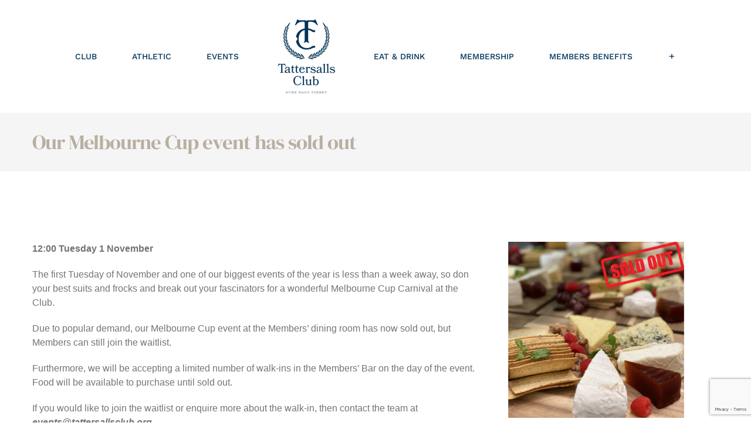

--- FILE ---
content_type: text/html; charset=utf-8
request_url: https://www.google.com/recaptcha/api2/anchor?ar=1&k=6LfKJxwbAAAAAF1ox9G2M6OmnL5dLwmnGjv2cnrl&co=aHR0cHM6Ly93d3cudGF0dGVyc2FsbHNjbHViLm9yZzo0NDM.&hl=en&v=PoyoqOPhxBO7pBk68S4YbpHZ&size=invisible&anchor-ms=20000&execute-ms=30000&cb=iz6ddn4uxm02
body_size: 48654
content:
<!DOCTYPE HTML><html dir="ltr" lang="en"><head><meta http-equiv="Content-Type" content="text/html; charset=UTF-8">
<meta http-equiv="X-UA-Compatible" content="IE=edge">
<title>reCAPTCHA</title>
<style type="text/css">
/* cyrillic-ext */
@font-face {
  font-family: 'Roboto';
  font-style: normal;
  font-weight: 400;
  font-stretch: 100%;
  src: url(//fonts.gstatic.com/s/roboto/v48/KFO7CnqEu92Fr1ME7kSn66aGLdTylUAMa3GUBHMdazTgWw.woff2) format('woff2');
  unicode-range: U+0460-052F, U+1C80-1C8A, U+20B4, U+2DE0-2DFF, U+A640-A69F, U+FE2E-FE2F;
}
/* cyrillic */
@font-face {
  font-family: 'Roboto';
  font-style: normal;
  font-weight: 400;
  font-stretch: 100%;
  src: url(//fonts.gstatic.com/s/roboto/v48/KFO7CnqEu92Fr1ME7kSn66aGLdTylUAMa3iUBHMdazTgWw.woff2) format('woff2');
  unicode-range: U+0301, U+0400-045F, U+0490-0491, U+04B0-04B1, U+2116;
}
/* greek-ext */
@font-face {
  font-family: 'Roboto';
  font-style: normal;
  font-weight: 400;
  font-stretch: 100%;
  src: url(//fonts.gstatic.com/s/roboto/v48/KFO7CnqEu92Fr1ME7kSn66aGLdTylUAMa3CUBHMdazTgWw.woff2) format('woff2');
  unicode-range: U+1F00-1FFF;
}
/* greek */
@font-face {
  font-family: 'Roboto';
  font-style: normal;
  font-weight: 400;
  font-stretch: 100%;
  src: url(//fonts.gstatic.com/s/roboto/v48/KFO7CnqEu92Fr1ME7kSn66aGLdTylUAMa3-UBHMdazTgWw.woff2) format('woff2');
  unicode-range: U+0370-0377, U+037A-037F, U+0384-038A, U+038C, U+038E-03A1, U+03A3-03FF;
}
/* math */
@font-face {
  font-family: 'Roboto';
  font-style: normal;
  font-weight: 400;
  font-stretch: 100%;
  src: url(//fonts.gstatic.com/s/roboto/v48/KFO7CnqEu92Fr1ME7kSn66aGLdTylUAMawCUBHMdazTgWw.woff2) format('woff2');
  unicode-range: U+0302-0303, U+0305, U+0307-0308, U+0310, U+0312, U+0315, U+031A, U+0326-0327, U+032C, U+032F-0330, U+0332-0333, U+0338, U+033A, U+0346, U+034D, U+0391-03A1, U+03A3-03A9, U+03B1-03C9, U+03D1, U+03D5-03D6, U+03F0-03F1, U+03F4-03F5, U+2016-2017, U+2034-2038, U+203C, U+2040, U+2043, U+2047, U+2050, U+2057, U+205F, U+2070-2071, U+2074-208E, U+2090-209C, U+20D0-20DC, U+20E1, U+20E5-20EF, U+2100-2112, U+2114-2115, U+2117-2121, U+2123-214F, U+2190, U+2192, U+2194-21AE, U+21B0-21E5, U+21F1-21F2, U+21F4-2211, U+2213-2214, U+2216-22FF, U+2308-230B, U+2310, U+2319, U+231C-2321, U+2336-237A, U+237C, U+2395, U+239B-23B7, U+23D0, U+23DC-23E1, U+2474-2475, U+25AF, U+25B3, U+25B7, U+25BD, U+25C1, U+25CA, U+25CC, U+25FB, U+266D-266F, U+27C0-27FF, U+2900-2AFF, U+2B0E-2B11, U+2B30-2B4C, U+2BFE, U+3030, U+FF5B, U+FF5D, U+1D400-1D7FF, U+1EE00-1EEFF;
}
/* symbols */
@font-face {
  font-family: 'Roboto';
  font-style: normal;
  font-weight: 400;
  font-stretch: 100%;
  src: url(//fonts.gstatic.com/s/roboto/v48/KFO7CnqEu92Fr1ME7kSn66aGLdTylUAMaxKUBHMdazTgWw.woff2) format('woff2');
  unicode-range: U+0001-000C, U+000E-001F, U+007F-009F, U+20DD-20E0, U+20E2-20E4, U+2150-218F, U+2190, U+2192, U+2194-2199, U+21AF, U+21E6-21F0, U+21F3, U+2218-2219, U+2299, U+22C4-22C6, U+2300-243F, U+2440-244A, U+2460-24FF, U+25A0-27BF, U+2800-28FF, U+2921-2922, U+2981, U+29BF, U+29EB, U+2B00-2BFF, U+4DC0-4DFF, U+FFF9-FFFB, U+10140-1018E, U+10190-1019C, U+101A0, U+101D0-101FD, U+102E0-102FB, U+10E60-10E7E, U+1D2C0-1D2D3, U+1D2E0-1D37F, U+1F000-1F0FF, U+1F100-1F1AD, U+1F1E6-1F1FF, U+1F30D-1F30F, U+1F315, U+1F31C, U+1F31E, U+1F320-1F32C, U+1F336, U+1F378, U+1F37D, U+1F382, U+1F393-1F39F, U+1F3A7-1F3A8, U+1F3AC-1F3AF, U+1F3C2, U+1F3C4-1F3C6, U+1F3CA-1F3CE, U+1F3D4-1F3E0, U+1F3ED, U+1F3F1-1F3F3, U+1F3F5-1F3F7, U+1F408, U+1F415, U+1F41F, U+1F426, U+1F43F, U+1F441-1F442, U+1F444, U+1F446-1F449, U+1F44C-1F44E, U+1F453, U+1F46A, U+1F47D, U+1F4A3, U+1F4B0, U+1F4B3, U+1F4B9, U+1F4BB, U+1F4BF, U+1F4C8-1F4CB, U+1F4D6, U+1F4DA, U+1F4DF, U+1F4E3-1F4E6, U+1F4EA-1F4ED, U+1F4F7, U+1F4F9-1F4FB, U+1F4FD-1F4FE, U+1F503, U+1F507-1F50B, U+1F50D, U+1F512-1F513, U+1F53E-1F54A, U+1F54F-1F5FA, U+1F610, U+1F650-1F67F, U+1F687, U+1F68D, U+1F691, U+1F694, U+1F698, U+1F6AD, U+1F6B2, U+1F6B9-1F6BA, U+1F6BC, U+1F6C6-1F6CF, U+1F6D3-1F6D7, U+1F6E0-1F6EA, U+1F6F0-1F6F3, U+1F6F7-1F6FC, U+1F700-1F7FF, U+1F800-1F80B, U+1F810-1F847, U+1F850-1F859, U+1F860-1F887, U+1F890-1F8AD, U+1F8B0-1F8BB, U+1F8C0-1F8C1, U+1F900-1F90B, U+1F93B, U+1F946, U+1F984, U+1F996, U+1F9E9, U+1FA00-1FA6F, U+1FA70-1FA7C, U+1FA80-1FA89, U+1FA8F-1FAC6, U+1FACE-1FADC, U+1FADF-1FAE9, U+1FAF0-1FAF8, U+1FB00-1FBFF;
}
/* vietnamese */
@font-face {
  font-family: 'Roboto';
  font-style: normal;
  font-weight: 400;
  font-stretch: 100%;
  src: url(//fonts.gstatic.com/s/roboto/v48/KFO7CnqEu92Fr1ME7kSn66aGLdTylUAMa3OUBHMdazTgWw.woff2) format('woff2');
  unicode-range: U+0102-0103, U+0110-0111, U+0128-0129, U+0168-0169, U+01A0-01A1, U+01AF-01B0, U+0300-0301, U+0303-0304, U+0308-0309, U+0323, U+0329, U+1EA0-1EF9, U+20AB;
}
/* latin-ext */
@font-face {
  font-family: 'Roboto';
  font-style: normal;
  font-weight: 400;
  font-stretch: 100%;
  src: url(//fonts.gstatic.com/s/roboto/v48/KFO7CnqEu92Fr1ME7kSn66aGLdTylUAMa3KUBHMdazTgWw.woff2) format('woff2');
  unicode-range: U+0100-02BA, U+02BD-02C5, U+02C7-02CC, U+02CE-02D7, U+02DD-02FF, U+0304, U+0308, U+0329, U+1D00-1DBF, U+1E00-1E9F, U+1EF2-1EFF, U+2020, U+20A0-20AB, U+20AD-20C0, U+2113, U+2C60-2C7F, U+A720-A7FF;
}
/* latin */
@font-face {
  font-family: 'Roboto';
  font-style: normal;
  font-weight: 400;
  font-stretch: 100%;
  src: url(//fonts.gstatic.com/s/roboto/v48/KFO7CnqEu92Fr1ME7kSn66aGLdTylUAMa3yUBHMdazQ.woff2) format('woff2');
  unicode-range: U+0000-00FF, U+0131, U+0152-0153, U+02BB-02BC, U+02C6, U+02DA, U+02DC, U+0304, U+0308, U+0329, U+2000-206F, U+20AC, U+2122, U+2191, U+2193, U+2212, U+2215, U+FEFF, U+FFFD;
}
/* cyrillic-ext */
@font-face {
  font-family: 'Roboto';
  font-style: normal;
  font-weight: 500;
  font-stretch: 100%;
  src: url(//fonts.gstatic.com/s/roboto/v48/KFO7CnqEu92Fr1ME7kSn66aGLdTylUAMa3GUBHMdazTgWw.woff2) format('woff2');
  unicode-range: U+0460-052F, U+1C80-1C8A, U+20B4, U+2DE0-2DFF, U+A640-A69F, U+FE2E-FE2F;
}
/* cyrillic */
@font-face {
  font-family: 'Roboto';
  font-style: normal;
  font-weight: 500;
  font-stretch: 100%;
  src: url(//fonts.gstatic.com/s/roboto/v48/KFO7CnqEu92Fr1ME7kSn66aGLdTylUAMa3iUBHMdazTgWw.woff2) format('woff2');
  unicode-range: U+0301, U+0400-045F, U+0490-0491, U+04B0-04B1, U+2116;
}
/* greek-ext */
@font-face {
  font-family: 'Roboto';
  font-style: normal;
  font-weight: 500;
  font-stretch: 100%;
  src: url(//fonts.gstatic.com/s/roboto/v48/KFO7CnqEu92Fr1ME7kSn66aGLdTylUAMa3CUBHMdazTgWw.woff2) format('woff2');
  unicode-range: U+1F00-1FFF;
}
/* greek */
@font-face {
  font-family: 'Roboto';
  font-style: normal;
  font-weight: 500;
  font-stretch: 100%;
  src: url(//fonts.gstatic.com/s/roboto/v48/KFO7CnqEu92Fr1ME7kSn66aGLdTylUAMa3-UBHMdazTgWw.woff2) format('woff2');
  unicode-range: U+0370-0377, U+037A-037F, U+0384-038A, U+038C, U+038E-03A1, U+03A3-03FF;
}
/* math */
@font-face {
  font-family: 'Roboto';
  font-style: normal;
  font-weight: 500;
  font-stretch: 100%;
  src: url(//fonts.gstatic.com/s/roboto/v48/KFO7CnqEu92Fr1ME7kSn66aGLdTylUAMawCUBHMdazTgWw.woff2) format('woff2');
  unicode-range: U+0302-0303, U+0305, U+0307-0308, U+0310, U+0312, U+0315, U+031A, U+0326-0327, U+032C, U+032F-0330, U+0332-0333, U+0338, U+033A, U+0346, U+034D, U+0391-03A1, U+03A3-03A9, U+03B1-03C9, U+03D1, U+03D5-03D6, U+03F0-03F1, U+03F4-03F5, U+2016-2017, U+2034-2038, U+203C, U+2040, U+2043, U+2047, U+2050, U+2057, U+205F, U+2070-2071, U+2074-208E, U+2090-209C, U+20D0-20DC, U+20E1, U+20E5-20EF, U+2100-2112, U+2114-2115, U+2117-2121, U+2123-214F, U+2190, U+2192, U+2194-21AE, U+21B0-21E5, U+21F1-21F2, U+21F4-2211, U+2213-2214, U+2216-22FF, U+2308-230B, U+2310, U+2319, U+231C-2321, U+2336-237A, U+237C, U+2395, U+239B-23B7, U+23D0, U+23DC-23E1, U+2474-2475, U+25AF, U+25B3, U+25B7, U+25BD, U+25C1, U+25CA, U+25CC, U+25FB, U+266D-266F, U+27C0-27FF, U+2900-2AFF, U+2B0E-2B11, U+2B30-2B4C, U+2BFE, U+3030, U+FF5B, U+FF5D, U+1D400-1D7FF, U+1EE00-1EEFF;
}
/* symbols */
@font-face {
  font-family: 'Roboto';
  font-style: normal;
  font-weight: 500;
  font-stretch: 100%;
  src: url(//fonts.gstatic.com/s/roboto/v48/KFO7CnqEu92Fr1ME7kSn66aGLdTylUAMaxKUBHMdazTgWw.woff2) format('woff2');
  unicode-range: U+0001-000C, U+000E-001F, U+007F-009F, U+20DD-20E0, U+20E2-20E4, U+2150-218F, U+2190, U+2192, U+2194-2199, U+21AF, U+21E6-21F0, U+21F3, U+2218-2219, U+2299, U+22C4-22C6, U+2300-243F, U+2440-244A, U+2460-24FF, U+25A0-27BF, U+2800-28FF, U+2921-2922, U+2981, U+29BF, U+29EB, U+2B00-2BFF, U+4DC0-4DFF, U+FFF9-FFFB, U+10140-1018E, U+10190-1019C, U+101A0, U+101D0-101FD, U+102E0-102FB, U+10E60-10E7E, U+1D2C0-1D2D3, U+1D2E0-1D37F, U+1F000-1F0FF, U+1F100-1F1AD, U+1F1E6-1F1FF, U+1F30D-1F30F, U+1F315, U+1F31C, U+1F31E, U+1F320-1F32C, U+1F336, U+1F378, U+1F37D, U+1F382, U+1F393-1F39F, U+1F3A7-1F3A8, U+1F3AC-1F3AF, U+1F3C2, U+1F3C4-1F3C6, U+1F3CA-1F3CE, U+1F3D4-1F3E0, U+1F3ED, U+1F3F1-1F3F3, U+1F3F5-1F3F7, U+1F408, U+1F415, U+1F41F, U+1F426, U+1F43F, U+1F441-1F442, U+1F444, U+1F446-1F449, U+1F44C-1F44E, U+1F453, U+1F46A, U+1F47D, U+1F4A3, U+1F4B0, U+1F4B3, U+1F4B9, U+1F4BB, U+1F4BF, U+1F4C8-1F4CB, U+1F4D6, U+1F4DA, U+1F4DF, U+1F4E3-1F4E6, U+1F4EA-1F4ED, U+1F4F7, U+1F4F9-1F4FB, U+1F4FD-1F4FE, U+1F503, U+1F507-1F50B, U+1F50D, U+1F512-1F513, U+1F53E-1F54A, U+1F54F-1F5FA, U+1F610, U+1F650-1F67F, U+1F687, U+1F68D, U+1F691, U+1F694, U+1F698, U+1F6AD, U+1F6B2, U+1F6B9-1F6BA, U+1F6BC, U+1F6C6-1F6CF, U+1F6D3-1F6D7, U+1F6E0-1F6EA, U+1F6F0-1F6F3, U+1F6F7-1F6FC, U+1F700-1F7FF, U+1F800-1F80B, U+1F810-1F847, U+1F850-1F859, U+1F860-1F887, U+1F890-1F8AD, U+1F8B0-1F8BB, U+1F8C0-1F8C1, U+1F900-1F90B, U+1F93B, U+1F946, U+1F984, U+1F996, U+1F9E9, U+1FA00-1FA6F, U+1FA70-1FA7C, U+1FA80-1FA89, U+1FA8F-1FAC6, U+1FACE-1FADC, U+1FADF-1FAE9, U+1FAF0-1FAF8, U+1FB00-1FBFF;
}
/* vietnamese */
@font-face {
  font-family: 'Roboto';
  font-style: normal;
  font-weight: 500;
  font-stretch: 100%;
  src: url(//fonts.gstatic.com/s/roboto/v48/KFO7CnqEu92Fr1ME7kSn66aGLdTylUAMa3OUBHMdazTgWw.woff2) format('woff2');
  unicode-range: U+0102-0103, U+0110-0111, U+0128-0129, U+0168-0169, U+01A0-01A1, U+01AF-01B0, U+0300-0301, U+0303-0304, U+0308-0309, U+0323, U+0329, U+1EA0-1EF9, U+20AB;
}
/* latin-ext */
@font-face {
  font-family: 'Roboto';
  font-style: normal;
  font-weight: 500;
  font-stretch: 100%;
  src: url(//fonts.gstatic.com/s/roboto/v48/KFO7CnqEu92Fr1ME7kSn66aGLdTylUAMa3KUBHMdazTgWw.woff2) format('woff2');
  unicode-range: U+0100-02BA, U+02BD-02C5, U+02C7-02CC, U+02CE-02D7, U+02DD-02FF, U+0304, U+0308, U+0329, U+1D00-1DBF, U+1E00-1E9F, U+1EF2-1EFF, U+2020, U+20A0-20AB, U+20AD-20C0, U+2113, U+2C60-2C7F, U+A720-A7FF;
}
/* latin */
@font-face {
  font-family: 'Roboto';
  font-style: normal;
  font-weight: 500;
  font-stretch: 100%;
  src: url(//fonts.gstatic.com/s/roboto/v48/KFO7CnqEu92Fr1ME7kSn66aGLdTylUAMa3yUBHMdazQ.woff2) format('woff2');
  unicode-range: U+0000-00FF, U+0131, U+0152-0153, U+02BB-02BC, U+02C6, U+02DA, U+02DC, U+0304, U+0308, U+0329, U+2000-206F, U+20AC, U+2122, U+2191, U+2193, U+2212, U+2215, U+FEFF, U+FFFD;
}
/* cyrillic-ext */
@font-face {
  font-family: 'Roboto';
  font-style: normal;
  font-weight: 900;
  font-stretch: 100%;
  src: url(//fonts.gstatic.com/s/roboto/v48/KFO7CnqEu92Fr1ME7kSn66aGLdTylUAMa3GUBHMdazTgWw.woff2) format('woff2');
  unicode-range: U+0460-052F, U+1C80-1C8A, U+20B4, U+2DE0-2DFF, U+A640-A69F, U+FE2E-FE2F;
}
/* cyrillic */
@font-face {
  font-family: 'Roboto';
  font-style: normal;
  font-weight: 900;
  font-stretch: 100%;
  src: url(//fonts.gstatic.com/s/roboto/v48/KFO7CnqEu92Fr1ME7kSn66aGLdTylUAMa3iUBHMdazTgWw.woff2) format('woff2');
  unicode-range: U+0301, U+0400-045F, U+0490-0491, U+04B0-04B1, U+2116;
}
/* greek-ext */
@font-face {
  font-family: 'Roboto';
  font-style: normal;
  font-weight: 900;
  font-stretch: 100%;
  src: url(//fonts.gstatic.com/s/roboto/v48/KFO7CnqEu92Fr1ME7kSn66aGLdTylUAMa3CUBHMdazTgWw.woff2) format('woff2');
  unicode-range: U+1F00-1FFF;
}
/* greek */
@font-face {
  font-family: 'Roboto';
  font-style: normal;
  font-weight: 900;
  font-stretch: 100%;
  src: url(//fonts.gstatic.com/s/roboto/v48/KFO7CnqEu92Fr1ME7kSn66aGLdTylUAMa3-UBHMdazTgWw.woff2) format('woff2');
  unicode-range: U+0370-0377, U+037A-037F, U+0384-038A, U+038C, U+038E-03A1, U+03A3-03FF;
}
/* math */
@font-face {
  font-family: 'Roboto';
  font-style: normal;
  font-weight: 900;
  font-stretch: 100%;
  src: url(//fonts.gstatic.com/s/roboto/v48/KFO7CnqEu92Fr1ME7kSn66aGLdTylUAMawCUBHMdazTgWw.woff2) format('woff2');
  unicode-range: U+0302-0303, U+0305, U+0307-0308, U+0310, U+0312, U+0315, U+031A, U+0326-0327, U+032C, U+032F-0330, U+0332-0333, U+0338, U+033A, U+0346, U+034D, U+0391-03A1, U+03A3-03A9, U+03B1-03C9, U+03D1, U+03D5-03D6, U+03F0-03F1, U+03F4-03F5, U+2016-2017, U+2034-2038, U+203C, U+2040, U+2043, U+2047, U+2050, U+2057, U+205F, U+2070-2071, U+2074-208E, U+2090-209C, U+20D0-20DC, U+20E1, U+20E5-20EF, U+2100-2112, U+2114-2115, U+2117-2121, U+2123-214F, U+2190, U+2192, U+2194-21AE, U+21B0-21E5, U+21F1-21F2, U+21F4-2211, U+2213-2214, U+2216-22FF, U+2308-230B, U+2310, U+2319, U+231C-2321, U+2336-237A, U+237C, U+2395, U+239B-23B7, U+23D0, U+23DC-23E1, U+2474-2475, U+25AF, U+25B3, U+25B7, U+25BD, U+25C1, U+25CA, U+25CC, U+25FB, U+266D-266F, U+27C0-27FF, U+2900-2AFF, U+2B0E-2B11, U+2B30-2B4C, U+2BFE, U+3030, U+FF5B, U+FF5D, U+1D400-1D7FF, U+1EE00-1EEFF;
}
/* symbols */
@font-face {
  font-family: 'Roboto';
  font-style: normal;
  font-weight: 900;
  font-stretch: 100%;
  src: url(//fonts.gstatic.com/s/roboto/v48/KFO7CnqEu92Fr1ME7kSn66aGLdTylUAMaxKUBHMdazTgWw.woff2) format('woff2');
  unicode-range: U+0001-000C, U+000E-001F, U+007F-009F, U+20DD-20E0, U+20E2-20E4, U+2150-218F, U+2190, U+2192, U+2194-2199, U+21AF, U+21E6-21F0, U+21F3, U+2218-2219, U+2299, U+22C4-22C6, U+2300-243F, U+2440-244A, U+2460-24FF, U+25A0-27BF, U+2800-28FF, U+2921-2922, U+2981, U+29BF, U+29EB, U+2B00-2BFF, U+4DC0-4DFF, U+FFF9-FFFB, U+10140-1018E, U+10190-1019C, U+101A0, U+101D0-101FD, U+102E0-102FB, U+10E60-10E7E, U+1D2C0-1D2D3, U+1D2E0-1D37F, U+1F000-1F0FF, U+1F100-1F1AD, U+1F1E6-1F1FF, U+1F30D-1F30F, U+1F315, U+1F31C, U+1F31E, U+1F320-1F32C, U+1F336, U+1F378, U+1F37D, U+1F382, U+1F393-1F39F, U+1F3A7-1F3A8, U+1F3AC-1F3AF, U+1F3C2, U+1F3C4-1F3C6, U+1F3CA-1F3CE, U+1F3D4-1F3E0, U+1F3ED, U+1F3F1-1F3F3, U+1F3F5-1F3F7, U+1F408, U+1F415, U+1F41F, U+1F426, U+1F43F, U+1F441-1F442, U+1F444, U+1F446-1F449, U+1F44C-1F44E, U+1F453, U+1F46A, U+1F47D, U+1F4A3, U+1F4B0, U+1F4B3, U+1F4B9, U+1F4BB, U+1F4BF, U+1F4C8-1F4CB, U+1F4D6, U+1F4DA, U+1F4DF, U+1F4E3-1F4E6, U+1F4EA-1F4ED, U+1F4F7, U+1F4F9-1F4FB, U+1F4FD-1F4FE, U+1F503, U+1F507-1F50B, U+1F50D, U+1F512-1F513, U+1F53E-1F54A, U+1F54F-1F5FA, U+1F610, U+1F650-1F67F, U+1F687, U+1F68D, U+1F691, U+1F694, U+1F698, U+1F6AD, U+1F6B2, U+1F6B9-1F6BA, U+1F6BC, U+1F6C6-1F6CF, U+1F6D3-1F6D7, U+1F6E0-1F6EA, U+1F6F0-1F6F3, U+1F6F7-1F6FC, U+1F700-1F7FF, U+1F800-1F80B, U+1F810-1F847, U+1F850-1F859, U+1F860-1F887, U+1F890-1F8AD, U+1F8B0-1F8BB, U+1F8C0-1F8C1, U+1F900-1F90B, U+1F93B, U+1F946, U+1F984, U+1F996, U+1F9E9, U+1FA00-1FA6F, U+1FA70-1FA7C, U+1FA80-1FA89, U+1FA8F-1FAC6, U+1FACE-1FADC, U+1FADF-1FAE9, U+1FAF0-1FAF8, U+1FB00-1FBFF;
}
/* vietnamese */
@font-face {
  font-family: 'Roboto';
  font-style: normal;
  font-weight: 900;
  font-stretch: 100%;
  src: url(//fonts.gstatic.com/s/roboto/v48/KFO7CnqEu92Fr1ME7kSn66aGLdTylUAMa3OUBHMdazTgWw.woff2) format('woff2');
  unicode-range: U+0102-0103, U+0110-0111, U+0128-0129, U+0168-0169, U+01A0-01A1, U+01AF-01B0, U+0300-0301, U+0303-0304, U+0308-0309, U+0323, U+0329, U+1EA0-1EF9, U+20AB;
}
/* latin-ext */
@font-face {
  font-family: 'Roboto';
  font-style: normal;
  font-weight: 900;
  font-stretch: 100%;
  src: url(//fonts.gstatic.com/s/roboto/v48/KFO7CnqEu92Fr1ME7kSn66aGLdTylUAMa3KUBHMdazTgWw.woff2) format('woff2');
  unicode-range: U+0100-02BA, U+02BD-02C5, U+02C7-02CC, U+02CE-02D7, U+02DD-02FF, U+0304, U+0308, U+0329, U+1D00-1DBF, U+1E00-1E9F, U+1EF2-1EFF, U+2020, U+20A0-20AB, U+20AD-20C0, U+2113, U+2C60-2C7F, U+A720-A7FF;
}
/* latin */
@font-face {
  font-family: 'Roboto';
  font-style: normal;
  font-weight: 900;
  font-stretch: 100%;
  src: url(//fonts.gstatic.com/s/roboto/v48/KFO7CnqEu92Fr1ME7kSn66aGLdTylUAMa3yUBHMdazQ.woff2) format('woff2');
  unicode-range: U+0000-00FF, U+0131, U+0152-0153, U+02BB-02BC, U+02C6, U+02DA, U+02DC, U+0304, U+0308, U+0329, U+2000-206F, U+20AC, U+2122, U+2191, U+2193, U+2212, U+2215, U+FEFF, U+FFFD;
}

</style>
<link rel="stylesheet" type="text/css" href="https://www.gstatic.com/recaptcha/releases/PoyoqOPhxBO7pBk68S4YbpHZ/styles__ltr.css">
<script nonce="nIzNCbjCk0KXJD4l7hBxzg" type="text/javascript">window['__recaptcha_api'] = 'https://www.google.com/recaptcha/api2/';</script>
<script type="text/javascript" src="https://www.gstatic.com/recaptcha/releases/PoyoqOPhxBO7pBk68S4YbpHZ/recaptcha__en.js" nonce="nIzNCbjCk0KXJD4l7hBxzg">
      
    </script></head>
<body><div id="rc-anchor-alert" class="rc-anchor-alert"></div>
<input type="hidden" id="recaptcha-token" value="[base64]">
<script type="text/javascript" nonce="nIzNCbjCk0KXJD4l7hBxzg">
      recaptcha.anchor.Main.init("[\x22ainput\x22,[\x22bgdata\x22,\x22\x22,\[base64]/[base64]/[base64]/[base64]/[base64]/[base64]/KGcoTywyNTMsTy5PKSxVRyhPLEMpKTpnKE8sMjUzLEMpLE8pKSxsKSksTykpfSxieT1mdW5jdGlvbihDLE8sdSxsKXtmb3IobD0odT1SKEMpLDApO08+MDtPLS0pbD1sPDw4fFooQyk7ZyhDLHUsbCl9LFVHPWZ1bmN0aW9uKEMsTyl7Qy5pLmxlbmd0aD4xMDQ/[base64]/[base64]/[base64]/[base64]/[base64]/[base64]/[base64]\\u003d\x22,\[base64]\\u003d\x22,\x22SMK2w5TDs1tIw6J1b8OPw4EMAMKgNiB8w6QGasO7OggJw4ktw7hjwp1lczJTEgbDqcOzdhzChTcWw7nDhcKYw7/Dq07DjU3CmcK3w6Yew53DjFZqHMOvw5Yaw4bCmxrDugTDhsOdw4DCmRvCtMOdwoPDrVXDs8O5wr/[base64]/wojDuXcrM0DDhF7DiMK9w7/Dpjw6w5HChsOUHcO0MEsbw7rCkG09wqByQMOwwr7CsH3ChcKQwoNPIsOMw5HCliHDlzLDiMKREzRpwq4DK2dhRsKAwr0NNz7CkMOGwoQmw4DDoMKsKh8mwox/wovDg8KCbgJ6ZsKXMHVkwrgfwrvDmU0rPMKaw74YH29BCHtCIks3w4EhbcOSG8OqTQjCiMOIeEHDr0LCrcK0X8OOJ18heMOsw7hWfsOFUQPDncOVDcKHw4NewrcjGnfDl8O2UsKybXTCp8Kvw60Sw5MEw4DCmMO/[base64]/[base64]/Do30BSXsww6AVwqkcL3k/[base64]/CoHfDh8KySibDtMO0OQ9vw6VmUMO3WsO9CMO8A8K+wrnDmS5Zwpt8w4UMwq8hw4rCmsK6wqPDpHLDoFPDuEp7T8OiSMO7wqdtw4bDtxnCqsK9Q8KVw4kFWQEMw7wDwpodQMKFw60XPCoaw7XChGALb8OORFfCiB1DwoYMQh/DqcOpfcOjw5fCumoxw7nCpcKiR1bCnWt/w7kSPMK1c8OhchVAB8KswoLDlcOoHFlNbEsEw5TCihHCrB/DpMOGcGg+GcKXQsOvwpRmccOzw63Cg3fDkFTCtm3CnGADw4ZyTkEvw7nCtsKYMz/[base64]/[base64]/[base64]/Cu8KIHm8Iwql/[base64]/DmcKtZ8OAwrxuKsK/PTPCrsO6wobDlkXCp3IGw7nCt8ODwqwsX1A1EcKUeATCtyLCmVs8wrLDjMOow7TDugfDuHFYJhkUXcKPwqwAFMOqw4tkwrRtGcKAwo/DiMOfw4gbw4/ChSJtUQ3CjcOMw4VCdcKLw6DDmcKqw7bCsklsw4hFHXZ7Q21Qw5tUwpNNw7ZiEMKTPcOew4PDiEB/B8OHwpvDlsO5ZVRWw5nCom3DrU7CrD7CuMKUWQdjPsOOZsOGw6piwqXCq1jCicOow7TCtcOLwowmIHJcSsKUUC/CncK4CjocwqY5woXDkcKEw4/Ch8OZw4LCvz9jwrLCp8KTwqoFwqfCnAV1w6DDocKrw5UOwqgTAcKfAsOIw6/Duxp6Wx4nwpHDmMKew4fCiEjDpnnDoCzCulnCnhbDnXEkwr0ldBTCh8KtwpvCgsKAwptCEW7CmMKgw6rCplxvK8ORw6bCpwNPwo55BFIJwp8nKFvDvX01w681LFZdwpDCmkYQwr1LCsK6VBnDoCLCv8O4w5fDrcKrecKZwr4nwpDCncKXwo54N8OQwq3Ch8KOA8K/QQDDt8OuXFzDn0hBbMKWw4bCvMKfUcKDMMKMwrPCjEDDpzTDkRbCohzCu8O6MjgkwpVuw6PDiMKhOW3DikTCkgEqw5/DqcK1MsKBw4ADw7F5w5HCucOWScKzE2TCjcOHw5jDnQDDul/Dt8Oowo5lPsOeFkoPdcOpF8KMEsKdC2QYG8KowqYiK0LCqsOZHsOXw5U/w6wJdVJtwp9owpXDjsKccsKKwpkmw7bDgMK/w57DtRp5U8KUw7jColfDn8O4woRMwolow4nCscOdw77DjjB8w6Q8wr5bw4TDvxrDm3EZY11GB8OVwqwHXsO4w4/[base64]/[base64]/worDp8OxwqLDq0LCnhgkI8K4CsO1OFfCsMO/[base64]/CksKew7HCo8KKZFpgaA4xWMK/w6BkJcObQkFvw4V4w53DlCvCg8O2w6skbVprwrhgw5R9w6fDphbCkcOGwrsmwpkxwqPDp2R0Z0/DvTXDpFlRO1ZDQcKEw7hha8OUwrjCoMKTPcOQwp7Co8KoORZlHAbDrcOdw4AVezbDnl0+ABwaAsOqA3/CqMKWw6VDSRMYMBbDisO6JsK+MMK1wqfDgsO4AmrDm0vDnQEcw4jDisODX1HCvzAAdFvDmXgRw6l5IcOvAWTDgVvDncONX0ItTmnDixdTw6MXYwA2wotjw65lU0rDi8ODwp/Cr2gsU8KBFMKBaMOKCEg+BsOwFcKewod/w6XCpyAQLznDpxIDBcKvClZ5BC4oGGsFWErCuE7DuG3DlQoiwrYhw4ZObsKJIFQLKsKRw6rCqcO8w4jCrmIuwqkDZMOrJMOnSmrDmXRhw7pBJmfDthrDgMKuw7LCmVJaTzzDhAdCcMOVwqtZMyJLV3hWFUhhC1zCnVrCicKMCB/DqCLDmADDvQzDugDDsDXCoSnCg8OYC8KcREPDtMObZlEmNiFxXRDCsGUUaQNSZ8KZw5HCu8OPaMKRZcOPKMOUZx0hRFpdw6TCl8K/Pm9ow7zCuUbChMOGw6PDp2PCiEwAw5QdwrU+GcOywrPDsU0EwqzDtU/Ch8KZAMOUw5ElPsK7fnlnTsKOw6ZmwrnDpTDDg8OTw7PDhMKAwrc3w6XDg2bDlsKdasKyw4bClsKLwqnDt1LDv0ZvXBLCvAU3wrUPw4HDtW7Di8KFw6LCvzAjCsOcw5LDi8KLXcKkwq8SwojCqMOVw5vCl8Opwo/CrsKdERMKGicRw70ydcOkcMKDQDtdRRx/w5zDgsO1wpRdwrHDuh8cwoIUwonDrzHChCEywozDoSTDhMK4fA4bYhbCncK9bcOzwpAaK8K9w7XCumrCjsKlDsKeQgHDklRZwrfCtnzDjjgxMsKywqfDrXTCmsOce8OZKS0+AsONw6IWWSfCuSbDsilrA8KdC8OswrzCvRLDt8KdHzXDkSDCkmA/d8KYw5jCrwbCgB7ClVXDlmzDkWHCqkZaDybDn8KGA8OvwrPCn8OuUyYOwqnDkcOlwq0/UjYYMsKGw4B7KcOjw4Vdw7PCosO4InkZwp7ChSkcw77Dkl5Vw5NXwppFMELCqsOOw6PCisKLXXLCu1jCvMK2CsO8wpx9dm7DjGLCvUgBAcOww6pxacK9NQrDg1vDsRdWw79CNRjDhcKMwq1wwovDsUPDjllAajNeNMKwUBAqwrVWKcOkwpRqwrtWfi0Bw7oyw6/DgcOBE8Obw5vCuSvDq04jWQPCt8KvLi1Ew5bCsRvCvcKPwpgUVA/DnMO1F1jCqMOdOjA+f8KZacO9wqpiRUnDjMOSw63DtSTCgMO2fMKLYsKvVsOGUBF7BsKHwqLDm1UJwqNLNHzDvEnDkyDCg8KuLC43w6vDsMOvwoHCisONwr0JwpI0w7YBw6B3wrMWwpzDm8Kuw6xkwrtAbGrCtsKrwrEAwohIw7hGJMOPFcK+w63CnsOkw4UDB1/DgsOvw7PCjFnDicOaw4vDkcOSwrQhUsKSTMKrbMKkV8KswrYWbcOTdQ4Ew5rDmEsKw7dZw5vDszvDgsOXd8OVHjXDiMOaw53DhydZwq0fFjYhw6o6ecK/eMOuwoFtPF9Gw55eJT/DvlVuNMKEcz4xLcK0w67CsVlTPcO8CcOaasOvdWTDpWbChMO/[base64]/exjCuktLwr/Dg8KZw4HCpDpHwqFhMzTCucKAeFJswpDDscKYXygSKX7DjsKbwoN3w7XCqcKKCj9GwqsbXMOzCcK1ZQrDjwQ1w6sYw5jDlsK4NcOiCgI0w5nCkmJiw5HDp8Ogwp7Cjjgqfg3Co8O0w6hBD3JREsKPERk3w4hrwrEaVUnDgsOfBsO/wp5fw4B2wp49w7NkwpMNw6nCkVvCsDs6EsOsHAIQScOfKMOsJVPCijwlfm8LASsdMcKcwqtbw6oCwqDDvMO+GMKkPcOpw5fCpsODfmTDnsKGw4PDoBskwqZCwr/CtcO6HMKXD8KKbjFMwpNCbcOXEXdDwpLDtC3DukV+wqtuLQ7Dm8KYPTZmLALCmcOmwp8iPcKqw5vCg8OZw6TDtgAZek7Ci8KEwp7DmUYHwqvDjsOswoYLwo/DtcO7wpbCjMKwVxINwrzChH3DqUwgwofDnsKBwq4bccKBw5VwCcKdw6kkHsKEwpbCh8KHWsOcI8KOw6fCg2zDocK8w6gHZcONEsKffcOMw7vChcOzFcOgTyfDuSYMw5JHw7DDhMO9OsOAMMOZO8OYP3wGVy/CswLCicK1LzNOw4UEw7XDrXVZGw3CqhtYdMOnHsO4w4vDhsOpwp3CtzDCtSnDjHMswp/CsRTCr8Oyw5/DjwXDscKIwoZYw7xow6gBw7Ytbg7CmiLDlnwWw7TCgxt8C8O0wrs9wptRCcKCw5LClcOIPcKTwoDDtgrCnxvCnCnDk8KzABMbwox2aXI8wr7DlDA1BwHCtcKpOsKlHUXDmMO0SMObUsKVV0PDgWbCu8OtWAggWsKNMMKXwrfDgDzDjkU/wpzDssO1RcO3w6jCh3vDt8ODw6bDrcKcK8O7wqXDp0dIw6B3BcKBw6LDq19uT13DhS1Nw5TCnMKMZMOrw47Du8K4FsKmw5R5VMOzSMKaI8OlFDVlwqRewrFnwqljwpnDgzZxwrhWElbChFYkwofDm8OMSFwReiNSWD/DusOTwrPDsm5pw6g/GTFwHF1QwpgLbnEzFWgNLHHChCNCw7HCtCnCpsKvw7bCoX1gJlg5wozDtn3Cj8Odw5Now6Jtw7rDl8KKwrMHdBjCmsKzwpAUw4c0w6DCkMOFw4/DrjIUbjJPwq9rL0FmQnPDqsKzwqlQY2tgUWINwoLCokbDj1jDuGrDuxLCssKLHSwLw7TDgg98w5jCm8ObKhXCmMOrdsKWw5RhHsKLw6ttFBvDtDTDvXzDi1h7wrV8wr0LWMKrw7s/[base64]/DkFg8DDDCoMOdwoAtwpXCi8Omw7jDgUPCvUhuQRp/[base64]/CgcOmw4DDsRJdwpzCrMOlIzddwqR2w4sxGh3DlltIGcO1wppgwpLDixZpwqgFeMOOEsKOwrjCjcOBwojCuXN9wr9fwrnCq8OZwpzDqGvDjsOnEMKjwrHCqilQC14jHCvCr8KowptFwpFawokZNcKBLsKCw5nDuhfCvxsJw65/CmDDn8KmwoBuVmhcDcKFw4gWVMO/[base64]/DrsKbw5bDhcOEwqbCvmp3MsKSwq0xJjkDw73CkwbDncKdw7/DhMOJcMOPworCjsK1wq3CgyBfw54LccOUw7R+wrR6woXDgcORHxbCl2rCnHFlwqMKE8KRwrXDicKWRsOPw6zCuMKlw6kQMCzDjcK9wo/Dq8O2YELDvlJ9wpHCvhAsw47CjivCuUZRR1pgR8OTP1o7d03DpVDCkMO5wqDCu8OTC0HDinLCjh14fxrCjsKCw5VRwowCw6tdw7NscjrDlyXDgMKCBMOxeMOjNjYjwrvDvUcvw7DDt1HCqMOIEsO/SV7Dk8Oswo7DscORw7YTw7LDlMKTwqTCt2tDwodMK3nDt8OPwpfCucK8a1QfEyZBwr8jWcOQwoZgJ8KOwq/DicOYw6HDo8OpwocRw6vDncO+w7gyw69fwojDkAk2S8KtTU1kwrvDjsKQw61Rw5wfw6TDuwcPXMO8CcOSKFl5JllPDkAXZg3CjznDswHCoMKWwpsOwpzDmMOfWEc1SA9VwrxIJMO/wo3DqsOpwrlqZsOUw7ctfsOzwoYDRMOAPGjDmsKSczDDq8OyOll4LsOGw7RZTQRoN3PCn8O1WHMLLTrDhUw2w7/[base64]/[base64]/[base64]/CmT/[base64]/DqEPDusOBwqo/[base64]/CvMOnMzRXJ8KTwo8bw4rDlD1FMcOqXVzCn8O/BcKjf8ODw6duw49MA8OYPsK7M8OEw4/DksKMw7jCgMOqPgbCj8Ogwrsmw6/Dp2x3wqtZwo7DpScgwp3DuWV4wonDhcKSMyk/GMKvw4tYNFbDnmrDuMKawpcRwrzClHzDkMK6w7AHIAcjw50jw4fCgcK6WMKVw5fDrMKCwqxnw5PCrMODwp8sBcKbwqcVwpTCgSwzMzpFw5fCiUZ6w6jCkcKGc8OBwq5IV8KIVMKkwoJSwq/DucO+wpzDiCPDjBvDgQHDsCrClcOqeUjDlcOEw7tjRw7DhWDCn0LClgTDtAIBwqzCgcK/J1Uuwo87w7XDrsONwpEgCsKjUMObw6kYwoFbX8K6w7vDjMKqw7RYPMOfGRXCtB3DpsK0flDCvRxEIcOVwq0kw7bCicKLfgfDvSU5EMKXKsKgL1thw5wPD8OMIMKTYsO/wppZw7ZcfcORw4AnJRN+wosxZMO0wodUw450w7rCj0JjXsOBwp8iwpEiwr7DrsKqwpXCkMKrMMKSWCgsw445RsO9wrzCgSHCosKKw4/CjMKXAFjDhjTDoMKKb8OLdVE/dFpMw4jCm8KKw4cgwqdcw5pyw45EIFZxMEk/w6vDuWRMOcK0wqPCpcK7SwDDqMKpdW0qwrsbcsOZwoPDr8Kkw6xKXVoZwo1bV8KcIRHDpsK0wqMqw7TDksODCcKYT8OldMKWIMOow6fDl8OKw73DiiHCpcKUEsKNwrJ9XU/DvyjCt8OQw5LCs8K/w7DCg0vCmcOQwoV0acKDT8OIDkI2wq5aw5ooP0g/EcO9ZxXDgSPCssObQDfCpRLDvzkPE8Osw7LCnsOzw6AWw6QCw5R0WcKwUcKfacKRwoE1WMOHwpgIETbCmsKmWsOLwqrCh8OZBMKpOAXCinJJw4hIeyfDgAYkJ8Kkwo/DjnjDnhMjNcKzclDClCbCssO3c8OawrTDhg4JAsOJZcKhwrJVw4TDn2rDiUYyw4/DjcOddcOoDMOHw65Iw7hZesO0EQcgw7EFUwbCncK2wqZdAMOzwpPCgR5MMcOzw6nDv8OBw5/[base64]/wrnDkG8xw48fwrHCvWNseMKkZCBCw4nCsgjCh8OHfMO4X8Osw6/[base64]/CgMOcckU6ZcOQIsOrJXXCv8OiwrNcQ8OUNDgiw47CgMODEsOtw6LCnx7CumMwGTUlbg3CicKnwpTDr1oaR8K8QsO+w7/CscOZC8OVwqwDLsOkwp8Awq4Qwp/[base64]/wqFjTcOlw61rb8KUAMK0w6/CoyHDl8KLw4vCtAwzwqrDih7CjMKZNcK0wp/CpDRmw5lNE8OAwo9kGEjCgWltaMOuwrfDjMOIw7TCil9vwo4RDgfDnlLCk0TDmcOsYikVw5zDmcOlw4bDvsKqw4jCicONH0/Ch8KNw4HCqSVQwpHCmHnDucOHU8KiwpHCusKCQjfDv2PCpsOiNcKswoTCiE92w5rCl8Kkw6VpL8KOG13CnsO+bw0qw7jDiSgZZcKXw4JAQcOpw7NWwpZKw5Emwqo0R8KZw47CqsKqwpnDqsKOFUXCqkbDkFzCnxJ/wovCuDB4fMKLw5tscMKbBi0JJyVQJMOmwo3DnsKww6bDqMOzD8KGT3g4MMKcVXYSwpbDsMO/w4DCksOJw7kHw6xydsOfwrvDizrDiGkXw4JVw4JWw7vCuEMgNktpwpt4wr7DtsKCSRQ2KsO3w4A0A0JywodEw7EiI1Y+wqDChF/DskkXFsKTaxHDqsO0CEhmb0rDgcOswonCqwsEYMOsw5XCuR9vVnLDvS/ClkI5woo0HMKlw4jDmMKMWAlVw5fClyDDky1Uw4p8w4TDr344WDUkwr3CkMKwIsKjDBnChwnCjMKAwo3Cq2hVa8OjW3LDtVnCrMOVwqo5XjLCsMKbTRkHBFXDuMOAwoNLw4/DhsOlw7PCisOPwr/CjAHCsGsTD1Nlw7HCu8O/JS/Do8ObwpR/[base64]/DtifDhlYidcOJLTzDsCPCvMOuw4FZRsOZNTMAa8Kdw67CsQzDscK9PMO6w6LDoMKjw58nWCjCqUPDpTspw51YwqzDoMK5w7/Ct8Kew4vDuiBWasKuPWQybxTDiWR7wpDDv3TChnTCqcOGwqlyw6cOHcKIWsO7H8K7w4k8HxvDusO3wpZmAsOmBELCnsOyw7nDnMOKRk3CiDZRM8KHwqPCo3XCmV7CvD7CssOePcOnw4tcJsOZXjcaKcKWw4jDtsKHwoFVf2TCnsOOw7/CuUbDrQ7DiUUYGsOlD8OywpTCuMKMwrzDqyzDq8KNZcO5UmvDq8OHwo1pWz/DhRLDkcOORQtSwp1jwrx/[base64]/DkiTDksKHXQjCvMK/wqHCkcOPRMOcaMOZEMKAQzjCrMKHbD8/wqxECcO7wrcnwrrDqMOWBFJ6wrMhX8KfYcKxNxDDjUjDiMKqPMOUdsOZVMKcYkdNw6YCwochw7hbRsKSw7/Ds0XChcOLwpnCt8Ohw5LCt8KYwrbClMOQw63CmzFNbShDUcO5w40naU7DnjbDpC3DgMKHDcKEwr5/JsK/VcKIfsKQYHxJFcOKK1VcbCnCk3vDqiVSLcOkw4jDpcO+w7QbKEnDk1AYwrHDmQ/Ct1RRwqzDtsOUEn7DrVbCt8OaAmvDlG3CmcO+NcO3Y8Kfw4rDgMKwwpctw7vCh8O2cjjClWTCmUDCsRE6w4LDinFWfW4oWsOJf8KOwobDtMKuFsKdwrMmL8Kpwo/DtMKowpTDhMKEwpXDtB3CkRTCqhRiP1zDvSrCvQvChsOZLcOzdVAFdnnCoMOZblbDoMOgwqLDocO/ACJrwr7Dig/[base64]/[base64]/[base64]/w6s2TMO1w7toRMK/H0HDqATDuBtaPsKVW1TDnMKcwozCuA3DnyzCh8K/ZXYawozCmgTDmHzCsgcucsKVSMOyeFvDucKHw7DDu8KlYC7Csms0NsKRG8OTwpNNw7jCn8KYGMOiw6nCnwPClhjDkE0TU8Oxc3F1w7fDn1MRV8KlwpPCo0fDmSQ6wqxywq8dCFzCqEDCu0zDrhHDk2rDjjHCssKqwoILw41Rw5vCjXpPwqJdwp7Ct37CpMK/[base64]/[base64]/Cvho/w6DChg7DkmDDsEhXRsO6wr14w54RKcOvwpDDpMK1czTCvg8xbhzCnsOwHMKcwpbDtTLCiXkUWcKHw5NLw6xIHDkiw57DpMONe8OEUsKow59Vwp3CtjzDqcKGNWvDnF3CqMKjw4g0HmfDhk1Sw7kJw4k+aUrDlsOtwq9DNE/[base64]/[base64]/DnHjDgXIVwoDDlMO4w6jCvcOfw7FCQFtAcHvCvS5nX8KeY1zDnMOAPAtTOMOnw7wpUixhWsOhw5vDgBnDucOJEsOddMOEEsK8w4UuSiYuXjsIciZPwofDsQEPITl0w4BGw4pLwp/DkmBWZGcTIkfCr8OZw5lWeBAlH8OiwpPDoTrDtsOeC1rDpDNoPjlXwrrChQsvw5QIZkjDucO+wpzCtBvCmwfDiRwyw63DmMK5w6w/w7JGPkzDvsKVw6/Dl8KjZcOaIMOzwrhjw64nbQLDhMKtwoPCqA1JXTLCn8K7S8KMw6AIwpHCr3NvKsO4BMKnSkvCiGMCMl3CuVXDrcO2w4Y/SMOpB8KTwoVFRMKaZcOfwrzCuFvChcKuw5l0csKxazkbDMOQw4rCmcOJw5XCm3p2w6p6wp3CmVUhNzNdw7/CnyzDuEogaCQoHztZw77DvTZ4DQxrMsKMwr0swqbCrcO7XMOGwpUfJcK/[base64]/DrTE5D8OFUVrDusK+RcOXwoR9EsKqwrnCr8Ofw63DhSjCgG4UHTINGHAgw7/[base64]/DpGRwwo8Dw7VNwrbCljvDt8KgajDDoUrDmcKwwqjDvCXDgljDtMOPwqJFFBHCtHIqwptEw7ZJw6JCMMOYNg1NwqHCv8KPw7/CqA/CogPCskXCj3rCtzh3Q8OULQdOAcKswrvDjjcjw4fDuQ7Do8KXdcKeEULCisK9w4DCv3jDkT46wo/CjT0cEBRFwo0LT8KoMsOkw5vCsn3DnnLCtcKsC8KZHSYNE0cvwrzCv8K5wrXDvnN+RVfDpQg2HcKaex9oIQLDp0XDrwYxwqsGwqYESsKUwphBw6UMw6pgXMKWcVVuAzXCuQ/Cnw8zBAJiWzTDncKYw69sw5DDj8OGw7VawonCuMOKAR1ww7/CmCjDsWxzQMOXe8KqwqvChcKUw7HClcO9UVnDicO9em/CuARaNHQww7R9wpoEwrTDmMKawqnCl8K3wqc5GBrCrk8lw5XCiMKEKiFCwp0Gw40Zw6jDicK4w4DCrsKteBJWw68owqkfTzTCi8KZwrAlwoZuwpFZSxPCs8KHAAV7Dh/Dr8OEMMOMwpTCk8OTfMK9wpYFM8Kbwr8YwrHCicOrc3MewrNzw7J5wrwSw5zDucKZYcK/wqt5ZSLCkUEiw4Q7XRwawrMDw6fDiMOZwr3Dk8Kww7wVwrhzIl3CosKuwqbDqkTCuMOac8OIw4vCl8KoE8K9GsOoTy7DgsOsUkrDlMKHKsO3UD7CkcOaYcOgw6x1WMKSwqTDt31qwqwxYTE5wr/DoHvCjcKdwrLDhcKvSyNyw7bDtMOkwpPDplHCui0ewpd9TcOHTsOSwo/CjcKqwp3CiAvCqsOdLMKmY8K0w73DmGl6R35ZY8OTfsKmC8KFwrfCosOwwpIwwr9XwrDCpwkGw4jCq0HDi1PCpmzCgD87w53DiMK2BcK5wqYyYTt7w4bCuMOiIQrCll9KwpE/w6J+N8K9dU0vbcKrOnrDjhV7wr4VwrzDp8O0LsKUF8OlwoNdwqnCrsK3Q8KzUsKyb8O4NFgOwofCo8OGBR7CvGfDiMKWRkRcXmk/CyPDn8O1MMOCwoRMGMKKwp1OI2zDoQHCqW7DnGbClcO2QkvDs8OEBsOfw5EPbcKVDRnCnMKLMAYZVMK9OzR1w6toR8KFfCrDksO/[base64]/[base64]/DqWdyPSjDgUDDscKpwrtvw7bCgmgrwpjDvVEBw6TDuFB0GcKJXsKpAsK+wo59w5vDlcO9FHrDpznDlGnCkU7Ct2DDl2jCpyvCusKoAsKiFsKUAsKqBl/Cs1F4wqnCgER4Ol8xIwzCnGvCqELCisOKax1nwrJOw6ltw4nDg8KGcVkbwq/[base64]/CmFHDqMOFwoXDrsOxb8KNw6bDqsKrw5xoLMKnAsOmw6kuwpZaw6B+wq5QwqPDrMOLw5/DswFaesKrOcKDw5BXw4jCiMOhw45fcDlew67DhH1uRy7CnHkYPsKVw6sjwr/CoAl5wo/DnTPCh8Oawo/CvMKUw63CvMOowqgRe8KNGQ3CkMKTBcKHc8KlwoYnw53ChVMRwqjDildjw4DDkXVNfxHDjmzCrcKMwpHDoMO0w4QdSC9Rw43Cg8K+Z8K1w65KwqDCgMOIw7jDqsOxLcO4w7/CjGoEw5MacDQxw6gGWMOWUxZfw7Mpwo3CoH4yw5TDn8OXEhEmcT3DuhPDicO7w7fCmcKAwoJrJllEwrPDviPDnMKpWmtZwrrClMKswqMnGnItw4/DnXPCgsKWwpEPQMKQZsKOw7rDgTDDqcONwqVDwo8zJ8OYw5oeb8Kkw5zCl8KdwqDCsUjDvcKgwoIOwot2wocrVMOfw4wlwr/CqUFdJEHCo8OWwoc7SwMzw6PCsRzDh8Kpw70Aw57DtyTChA5ZTQ/Dsw/Do24PGVjClgLCisKAw4LCrMKlw6YsbMO4RsOtw6LDjDnDlXvCtBfDnDvDgGHCucOZw7t+w4hPw6JzfAnCicOGwrvDnsKLw7zCmFLDusKcwr1nPDUcwrQMw6kkcSnCosOcwqYqw6J0HD3DpcKDT8KRcxgNwrBJK2/Co8KBwqHDgsODGW3DhCnCtsKvV8KGOMKNw73CgMKRC0ltwrrCgMK7X8KbOh/CpX3Co8Ozw6ITKUPDox7Cr8O1w4jDglMqbcODw7Mnw6YswqMKZxRGIRMZw4fDiRgEL8KUwq5Fwo5XwoXCtsKYw7HCgnMswpY2w4cNY3Yowr9cwpxFwrnDuEZMw4jCiMO0wqZNdcKPAsOOwqITw4bClBjDlcKLw6XDisKnw6k4T8OIwr8bLsOawq/DlcOUwptGX8KLwq1uwpPCsizCpMKGw6NkM8KdViFPwpjChsKoIsK4Y1loT8O9w5NYIsKte8KPw5pQKCZLRsO7A8OIwotzD8OVDcOow6xPwoHDkA/CqMObw7nCp0XDm8K0JULCpsK5MsKqI8O5w5XDiRdzM8OpwpXDmsKEJsORwqETw67CrhY/w6YvbsKlwqrCncO8W8O9W2XChXovdyM1UCbChz/CuMKze008wpfDi2RdwpfDg8Kxw7vCmMOdAkzCpgnCqSDDgWJWEMOBKFQLw7fClMOaI8OiAX8sbMK5w6U6w4/DmsOlWMKNblDDoBjCoMKYFcOSBsOZw7Yyw7zCiB04R8KPw44/wpsowqoCw4Zcw5g6wpHDmsKpd1jDjF1+ZDnCoAnCmhEaWTQ3wpItw7HDmcOjwo8vSMKQPkpjMsOES8KrD8KNw5w+wp18b8OmLR1EwprCkcO7wr/DvRNVWGvCkhxhecKcaGfCmm/DsmLDu8KpesOfw7LCtcObRsK9VW/CoMOzwpBTw4UHYMOAwqXDqA3CtMKmMSJTwooZw63CkAHDq3jCuT8KwoBEJAnCg8OIwpLDkcK6ZMOYwqnCvh7Dtj1eWh/CrDt1awBcwrvCh8OGBMOgw7EOw5nCjHzCsMKEFGzCjcOkwrbCkn54w55swpfCnFDCk8OWwrwBw783Jh3ClRrCrMKzw6gYw7jCtsKdwqzCqcKGEyAawp/[base64]/[base64]/DlgTDjAPDm0LDt3hlwpoPwq4Ww5nClh7CiSLCp8KrPG3Dl0jCqsK9G8KtYR0KFHjCmGQwwpfCuMKMw6XCkcOowp/Dqj/ChEHDgmrDhGfDjcKMB8KXwq81wrxFUmV5woTCj3xnw4guBUZOw6dDJsKzMyTCr0pOwokmRsOnKcKKwpRFw6LDh8OQRcOrIcOyKFUXw7/[base64]/[base64]/Cnlkzw63ClcODw6FLN0oZPMOYBXfCtsO/woPDnXloJMKWTSLDh3BLw7vCg8OAbhrDvVVYw4/CtwLCmzJPME/CkzMQFxsWHsK1w6rDuBXDtMKQVkIswqZrwrDCpEkmMMOaISTDlDYEw7XCnlQHZ8Ouw77CkSxvVDfCucK2WDYURgvDo39Awr8Iw7AKZgJkw40qPcOkWcKiNww+P15zw67Ds8KwRULDkCAIZzPCuT1IT8KjF8K3w5dqQ3Rlw5RHw6/CmjvCjsKfwoN/[base64]/Dg30ZwoRWQsKxfhVEwqMqwocnwr/[base64]/ZllNQnnDjsOew78Lw4DDkTXDmgobVidwwp9lwr3DrMO7wpwowojCsUnCtMOydcOuw6zDuMKvVS/DoUbDpMOqwo52dRUlwp84woJiwoLCiVbDvXIaI8OAKgVYwrfDnDrCgsOidsK/[base64]/wofDgcOYw6RgwogWDMKGQsKTw5bCg8KEw7jDicKGwotQw7jDnxoNVEEHdsOQw5UPw5XCvHjDsBjDncOwwpDDtBrChcOJwocIw5vDn27CtjIbw6VIRMKkc8OGbEfDt8KTwpgSOcOVCx0+YMKxw49pw4nCuV/Dr8Ouw50FLxQBw6E7V05lw7hzUsOSJ0vDp8KMdnDCuMK7DMKXECfCvw3CicOWw6DCgcK+ETxTw6RHwoovAX5df8OuG8KLw6nCucKqPS/DuMOcwq4lwqcaw5NXwrfCpMKCJMO0w6zDnHLDgVHDisKSPcKZYBM3w6PCpMKPwoTCukhBw6/CmMOqw7IzPsKyAMO9L8KCSi1nEMOOw5rCjlR9Z8OPUyk3XSXClWfDu8KxNW5tw7rDpHVKwrIiFizDpy5EwofDuybCl3IiaG5Vw7HDqUEmHcOswqwbw4nDryc8wr7CnUp1N8OVTcK2RMKtIMOlNFnDrAAcw7XDhmrCnw5je8OMwohSwpbCvsOhVcOjXk/DtsOqc8KiYcKqw6fDisK0NRV1QsOaw4jCoVzCnWYQwrY0TcKiwq/CgcOCOCghWcOaw7jDsF0OesKWw7nCgXfDgMO8w7Ele3pcwoDDkmnCtMOsw7o7wpLDhsK9wo7Dl1VSYnHChsONdcKcwqbCqsKJwp0aw6jCtsKYFXzCj8KFVB7Dh8KrVS/[base64]/Du8Ocw4pKwq0ea8OFKsObU8O+N8O2w7/CgcKVw6bDp8Kxf0YxKHZOwqTDicO3EHLClBN9DcO1ZsO/w7DCpsOTQcONe8OqwpPDhcOaw5zDmsKPdXlzwqJnw6sGPsObWMORXMO0wpt2cMKOXFDCiAzCg8KRw6oWDm3CvADCtsK6XsOVCMOYMsOowrh4X8KvMgBle3TDonTDgMOewrRUKAXDiDhMRz17UBA9JMOQwqLCu8O/b8K0TVIMTHTCs8OtNsOoXcK4w6QcScOcw7Q+F8K7wooVBQUOa04vXFkQEMOSIlHCsGHCrj0Rw6EAwrLCucO/CwgiwodcfcKAw7nClsKyw6vDkcOsw4nDlsKoG8O/wphrwobCllDCmMKJR8OKAsOAel/ChFBpw6Q6TMOuwpfDunN5wq05aMKeB0XDnMORw6cQwo3ChkpZw4bCmEwjwp3DrwdWwrQfw7w9BGXCgMK/OcONw5BzwrTCpcKdw6TCn0vDqMKdU8Krwr/Dp8KJXsO2wojCrDfDhsONGGTDon4zX8O8wpzChsO/[base64]/[base64]/CgGPCncOmbDDCnMKubFc2wpVuwpBkXsOyT8OEwqpbwqPClsOmw74rw7xEwr0bPD/[base64]/[base64]/CkBN2w7bDi2d8fMK/H1TDhwPCmMKECcO6BTfDpMOffMKMJsKKw5/Dtjs8Bx/Dg2A0wqNfwoDDo8KMSMOjFsKJAsOTw7LDmcO6wp90w6gXw5fDgm/[base64]/DnsKJc8O9w5rCocKYGcK0wrFww6BbczM9f8O0RcKBw4Bdw5wjwrhYEmNlLD/DnDjCocO2wpE5w7ZQwrDDjCICKirDmnQXE8OwSmE7UsKEEcKqwoHDhsOww6vDsw4PE8Oyw5PDnMO1Z1TClzAmwpHDoMOqMsKgGmM7w7HDqSczeitdw5U0wpYmIcKAUcOaGT3DsMKFf3DDq8KJAX7DucOVFSVNKTcLX8K9wpsVNHRxwpNeCT7Cl34DBwtgb0Y/ehzDqcO0wqvCpsOpc8OjKnzCoCHDsMO5AsKnw6/DmG0gNjB6wp7DmcOdfFPDscKNw5pWW8OMw6UnwqTCqRXChcODahgSBAk6X8K9R2AAw7HCsCfDtFzDn3LCjMKQwpXDhnp4XhQTwo7DlUl9wqZew4ECOsOIWVbCjMKbBMOmwrlqfMOfw5rCgMKmfyDCmsKcwpVSw7/CoMOwRQYuLsKhworDpMK2wrc2M05kFzl1wrLCtsKzwoTDt8KTScOeNMOEwprDpMOGVmlhwpdlw71efFBIw7PCqT/Cnx5pd8O7w4ZpMkgsw6bCvsKcEGLDt28qUjxaa8KpYsKSwofDg8Oow7VBFsONwqTCkMO5woQ8bW4+RcOxw6V0Q8KKIy3CvBnDjmUVbcO0w6HCnQ0Fcjo1wonDoBoIwprDtCo4LFMTcMOUWSgEw47CqmXClMKiecK/w7/CqWROw7tieHkmbSLCvMOSw55owrXDg8OoKlJtQMKpaSbCs03Ds8KXQ2NNCk/CmMKvAz59ZichwqUTwr3DuRPDisOEJMO+ZG3Dn8ObMQHDp8KtLTwxw7rCkV3DhMODw6HDjsKCwp87w6jDq8OCYR3DvQzDl0QuwpEowpLCuBlLw5HCqmjCjhNkw5fDlig1GsO/w7bCkx3Dsj56wrgZw4rClsKww4MDPVx0ZcKVCcKgJMO8w6xWw6/CvsK9w5o8Lh4GN8K/ORUVHlQ8wrjDvyzCtSVpSRofw7bCrmVfw6HCrCpGw6jDgnrDlcKNL8OjWVRJw7/Ch8KDwqLCk8O8w67DvMO8wpzCgMKAwp3CllfDtGwCw6A1wpXDkmnCpsKxR3UPUgkHw5EjGnBawqMyCMOrFX5WbXHCsMKHw6bCo8K4wqVHwrVZwoZoIx/Dm1vCmMK/fgQ+wppJV8OpXsKiwpZkZcK1wqpzw4haIxoXw6MewowgWsKEcj7CnQ7DkX5Jw6zDocKnwrHCusO5w6fDtg/CiXTDusK4PcKjw53DgMORP8KAw6nDilRdwqVKAsKhw5Y9wr1DwqHCs8KbEsKGwqd2wrofQCHDlMOKw4DDtTEAwpPDu8KCEcOXwq02woTDlC/DtMKrw4XCkcK+LBLDqhvDl8O6w4EfwqjDusKpwqdOw4MTUn7DukzCt3zCpsOwEMKqw7g1FSzDtMObwoZaPx/DrMKiwrjDuyjCu8Kew4PCmcOaKmwqc8OJOh7CmcKZw6REFMKdw6hnwotCw5DCvsOLNFPClsKEESAXfMKewrd3eQ5yOwHDlETDnXFXw5Vew6coeAo7V8KrwrJpByvDlQ7Ds2Izw49XRBfCl8OyElXDlsK/cHTCssKqwoFIXEN3SwA+DTfCqcOGw4bDpWPCnMOWUsOBwow2wrdwVcOdwqZawpLClMKkDsKyw5hvwpNWfMKJPMK3w4IAC8ODecO6wpRXw6w2VTU/CWIOTMKjwpHDvj/CrXMeDj/DucKZwrbDi8OswqzDvsKHLzo+w40GWsOtU2TCnMOCw6tfwp7CscO7VsKSwpbCrkBCwqPCl8O8w7lhNSFpwpTDjcKXVT9Lb0TDk8KVwpDDo1JVbMKywr3DjcOgwqvDr8KqHwPDk0jCtMObHsOYwrl4fWUZc1/Dix57wpfDt2tnfsOPwrnCmsO4fA4zwpUOwrjDlSXDpGkow5U1U8OBMj9Xw43DiHzClQVkV3rCgTRNdsK3FMO3wrjDmEdJwpspT8Khw5rDpcKFKcKPwqHDlsK9w7lnw5UDTcO3wrnDlsOaRB9/TcKiXsOKJMOtw6ZbWmt8wpw8w5AVQScAATHDtV9CAMKFaGoYfVwnwopcOMKyw5PCnsOHMTwPw5QXFMKIMsOlwpwzRU7CmFAXccKDeinCqcOzFcONwq1YJsKpwp/Dlzwewq0Cw717ZMKqFibCv8OpCsKLwq7DtcOwwoY7em/CgVvDrzQvwr48w7PClMK+Sx7DosKtF2zDncOVYsKJWz/Ctilkw7lnwpvCjgcWMsO4LDUBwrseN8Ktw47DhxjCgR/[base64]/[base64]/DiirCp2LDlwNAMADClTote8KnLsKqZlXCgcOkw5XCnFzDtMO/w7p9KhlQwp9+w7XCrHZpw4jChFhPWRHDsMKiLAIbw4NXwoBlw6zDniQgwp3Ci8KKNFIYHAkGw6gDwovDpisyVMKqcyApw4bChMOIQMKKYH/ChMOeBcKTwp/[base64]/CvsOaecOCw6PDm8K+YhAuMQNkcjPDpG/CtVfDp1wbw514w6drwq1zfggvC8K0fQZQw6lbDgzCmMKyT07ChMOIbsKTQsOCwp7Cm8O4w5ccw6dNwr8SV8ODbsKdw4XDhMOIwqAbWcKgw75swrXCgsOiEcOCwrgIwpspSTdCHDxNwq3DusKwT8KFw4cPw6LDpMK4A8ORw7rDiTzClQ/DhBQ2wq13OMKtwo/DlcKWw6PDlDnDtDoDH8KyOTEAw4nCqcKfXMOFw5pVw5xqwoPDtXrDocKbI8KKUkRkwrdCw6Mrd2w6wpRfw7rCrTw1w5NrQcO1wpnCicOUw4pqesOwbxBUwrAlQMObw6zDhxrCq2ACKQtpwp0kw7HDhcO6w4zCrcK1w5bDlcKRVMOWwr/DmH4bJsOWZcK9wrluw6bDo8OOWmTCs8OtcinCh8OnSsOILiAbw43CrR/DjH3DncK9w6nDvsK+anBRP8Oww7xOV1VdwqvCsWYINMKrwpzCnMKCCBbDiTZYGkDCpjzCocK/[base64]/JzXDv8OnWsKJN27DhRHDi8KdUcKMEMOew5/DsHl1w4TDoMK2OREWw6bDihLDsmN7wqlpwozDp3d3PAXCvWjCnAUUDig\\u003d\x22],null,[\x22conf\x22,null,\x226LfKJxwbAAAAAF1ox9G2M6OmnL5dLwmnGjv2cnrl\x22,0,null,null,null,1,[21,125,63,73,95,87,41,43,42,83,102,105,109,121],[1017145,565],0,null,null,null,null,0,null,0,null,700,1,null,0,\[base64]/76lBhnEnQkZnOKMAhmv8xEZ\x22,0,0,null,null,1,null,0,0,null,null,null,0],\x22https://www.tattersallsclub.org:443\x22,null,[3,1,1],null,null,null,1,3600,[\x22https://www.google.com/intl/en/policies/privacy/\x22,\x22https://www.google.com/intl/en/policies/terms/\x22],\x22eXJoGwVRJjajRANuqcqQFWPrKEm3oViGWiIN7Y2IjuQ\\u003d\x22,1,0,null,1,1769098581711,0,0,[1,81],null,[46],\x22RC-2k3zGojWIiu4dg\x22,null,null,null,null,null,\x220dAFcWeA7byVH3b3ti2NyMGxUjlznpcQJxE-FH76gijuPkXdaXTNC83LdVl5F8Q6ikPyt0kkHvTk1c4pfQ7B63fRehszEp-_0hSw\x22,1769181381798]");
    </script></body></html>